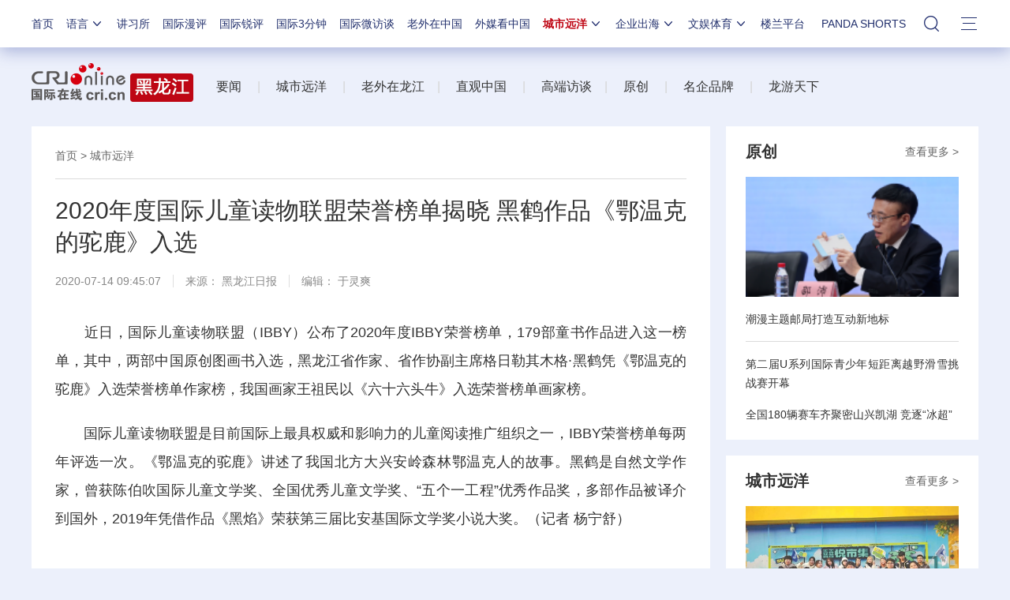

--- FILE ---
content_type: text/html; charset=utf-8
request_url: https://hlj.cri.cn/n/20200714/8a68ef54-9c4a-24fc-659c-d73d927f7ad7.html
body_size: 14130
content:
<!DOCTYPE html>
<!--[if lt IE 7]><html class="ie ie6 lt8 lt9"><![endif]-->
<!--[if IE 7]><html class="ie ie7 lt8 lt9"><![endif]-->
<!--[if IE 8]><html class="ie ie8 lt9"><![endif]-->
<!--[if IE 9]><html class="ie ie9"><![endif]-->
<!--[if (gt IE 9) | !(IE)]><!-->
<html>
<!--<![endif]-->

<head>
	<script type="text/javascript" src="//f2.cri.cn/M00/91/B7/CqgNOl3XTl2AUG9_AAAAAAAAAAA5365598.jump-m.js"></script>
	<meta http-equiv="X-UA-Compatible" content="IE=edge,chrome=1" />
	<meta name="baidu-site-verification" content="wi8ApR6KAn" />
	<!--百度验证20180328-->
	<meta http-equiv="Content-Type" content="text/html; charset=gb2312" />
	<meta http-equiv="Content-Language" content="zh-cn" />
	<meta content="gb.cri.cn" name="author" />
	<meta name="robots" content="all" />
	<meta charset="UTF-8" />
	<title id="城市远洋">
		2020年度国际儿童读物联盟荣誉榜单揭晓 黑鹤作品《鄂温克的驼鹿》入选-国际在线</title>
	<meta name="keywords" content="文化 儿童读物 作家 " />
	<meta name="description" content="　　近日，国际儿童读物联盟（IBBY）公布了2020年度IBBY荣誉榜单，179部童书作品进入这一榜单，其中，两部中国原创图画书入选，黑龙江省作家、省作协副主席格日勒其木格&middot;黑鹤凭《鄂温克的驼鹿》入选荣誉榜单作家榜，我国画家王" />
	<meta name="baidu-site-verification" content="28kQEncmq0" />
	<meta name="360-site-verification" content="fbfa7d7040e76733099efe4490716f22" />
	<link rel="stylesheet" type="text/css" href="//f2.cri.cn/M00/64/C4/CqgNOl1wZ0-AVFwsAAAAAAAAAAA5905635.resetCSS.css" />
	<link rel="stylesheet" type="text/css" href="//f2.cri.cn/M00/64/C4/CqgNOl1wZ0-AVFwsAAAAAAAAAAA5905635.common.css" />
	<link rel="stylesheet" type="text/css" href="//f2.cri.cn/M00/64/C4/CqgNOl1wZ0-AVFwsAAAAAAAAAAA5905635.hide.css" />
	<script src="//f2.cri.cn/M00/64/C4/CqgNOl1wZ0-AcwmbAAAAAAAAAAA0640155.jquery172.js"></script>

</head>

<body>

	<script>!window.jQuery && document.write("<script src=\"https://f2.cri.cn/M00/1B/18/CqgNOlZVFjiAPRQuAAAAAAAAAAA6096596.jquery360.js\">"+"</scr"+"ipt><script src=\"https://f2.cri.cn/M00/1B/18/CqgNOlZVFjiAPRQuAAAAAAAAAAA6096596.jqmigrate340.js\">"+"</scr"+"ipt>");</script>
<link rel="stylesheet" type="text/css" href="//f2.cri.cn/M00/37/20/rBABCmEjbk2APza3AAAAAAAAAAA1796657.nav21.css" />
<link rel="stylesheet" type="text/css" href="//f2.cri.cn/M00/5D/88/rBABCmKO1-uAWOpaAAAAAAAAAAA7165387.nav22v2.css" />
<link rel="stylesheet" type="text/css" href="//f2.cri.cn/M00/8D/8B/rBABC2ckLGCAMG45AAAAAAAAAAA3652735.nav24v1.css" />
<div class="nav-19-box">
    <div class="w1200" style="position: relative;">
        <div class="logo left shadow_1"><a href="https://www.cri.cn">国际在线</a></div>
        <div class="nav right">
            <div class="nav-eff-bg"></div>
            <ul>
                <li class="nav-li nav-li-index" style="display:none;"><a href="https://www.cri.cn" target="_blank" class="nav-title">首页</a></li>
                <li class="nav-li nav-li-eff-1 nav-li-add-3">
                    <a class="nav-title">语言<i></i></a>
                    <div class="li-box-wrap shadow_1">
                        <div class="ol-2 languageLine">
<fjtignoreurl>
                            <ol>
                                <li class="li-1"><a href="https://www.cri.cn/index.html?lang=zh-CN" target="_blank"></a>
                                </li>
                                <li class="li-2"><a href="http://big5.cri.cn/" target="_blank"></a></li>
                                <li class="li-3"><a href="http://czech.cri.cn/" target="_blank"></a></li>
                                <li class="li-4"><a href="http://hungarian.cri.cn/" target="_blank"></a></li>
                                <li class="li-5"><a href="http://nepal.cri.cn/" target="_blank"></a></li>
                                <li class="li-6"><a href="http://sinhalese.cri.cn/" target="_blank"></a></li>
                                <li class="li-7"><a href="http://chinese.cri.cn/" target="_blank"></a></li>
                                <li class="li-8"><a href="http://newsradio.cri.cn/" target="_blank"></a></li>
                                <li class="li-9"><a href="http://chinaplus.cri.cn/" target="_blank"></a></li>
                                <li class="li-10"><a href="http://indonesian.cri.cn/" target="_blank"></a></li>
                                <li class="li-11"><a href="http://persian.cri.cn/" target="_blank"></a></li>
                                <li class="li-12"><a href="http://espanol.cri.cn/" target="_blank"></a></li>
                                <li class="li-13"><a href="http://www.itaiwannews.cn" target="_blank"></a></li>
                                <li class="li-14"><a href="https://vscs.cri.cn" target="_blank"></a></li>
                                <li class="li-15"><a href="http://esperanto.cri.cn/" target="_blank"></a></li>
                                <li class="li-16"><a href="http://italian.cri.cn/" target="_blank"></a></li>
                                <li class="li-17"><a href="http://polish.cri.cn/" target="_blank"></a></li>
                                <li class="li-18"><a href="http://swahili.cri.cn/" target="_blank"></a></li>
                                <li class="li-19"><a href="http://albanian.cri.cn/" target="_blank"></a></li>
                                <li class="li-20"><a href="http://filipino.cri.cn/" target="_blank"></a></li>
                                <li class="li-21"><a href="http://japanese.cri.cn/" target="_blank"></a></li>
                                <li class="li-22"><a href="http://portuguese.cri.cn/" target="_blank"></a></li>
                                <li class="li-23"><a href="http://tamil.cri.cn/" target="_blank"></a></li>
                                <li class="li-24"><a href="http://arabic.cri.cn/" target="_blank"></a></li>
                                <li class="li-25"><a href="http://french.cri.cn/" target="_blank"></a></li>
                                <li class="li-26"><a href="http://korean.cri.cn/" target="_blank"></a></li>
                                <li class="li-27"><a href="http://pushtu.cri.cn/" target="_blank"></a></li>
                                <li class="li-28"><a href="http://thai.cri.cn/" target="_blank"></a></li>
                                <li class="li-29"><a href="http://bengali.cri.cn/" target="_blank"></a></li>
                                <li class="li-30"><a href="http://german.cri.cn/" target="_blank"></a></li>
                                <li class="li-31"><a href="http://laos.cri.cn/" target="_blank"></a></li>
                                <li class="li-32"><a href="http://romanian.cri.cn/" target="_blank"></a></li>
                                <li class="li-33"><a href="http://turkish.cri.cn/" target="_blank"></a></li>
                                <li class="li-34"><a href="http://bulgarian.cri.cn/" target="_blank"></a></li>
                                <li class="li-35"><a href="http://hausa.cri.cn/" target="_blank"></a></li>
                                <li class="li-36"><a href="http://malay.cri.cn/" target="_blank"></a></li>
                                <li class="li-37"><a href="http://russian.cri.cn" target="_blank"></a></li>
                                <li class="li-38"><a href="http://urdu.cri.cn/" target="_blank"></a></li>
                                <li class="li-39"><a href="http://myanmar.cri.cn/" target="_blank"></a></li>
                                <li class="li-40"><a href="http://hindi.cri.cn/" target="_blank"></a></li>
                                <li class="li-41"><a href="http://mongol.cri.cn/" target="_blank"></a></li>
                                <li class="li-42"><a href="http://serbian.cri.cn/" target="_blank"></a></li>
                                <li class="li-43"><a href="http://vietnamese.cri.cn/" target="_blank"></a></li>
                                <li class="li-44"><a href="http://cambodian.cri.cn/" target="_blank"></a></li>
                                <li class="li-45"><a href="http://ukrainian.cri.cn/" target="_blank"></a></li>
                                <li class="li-46"><a href="http://belarusian.cri.cn/" target="_blank"></a></li>
                                <li class="li-47"><a href="http://greek.cri.cn/" target="_blank"></a></li>
                                <li class="li-48"><a href="http://hebrew.cri.cn/" target="_blank"></a></li>
                                <li class="li-49"><a href="http://croatian.cri.cn" target="_blank"></a></li>
                                <!--<li class="li-48"><a href="http://turkish.cri.cn/" target="_blank"></a></li>
								<li class="li-49"><a href="http://urdu.cri.cn/" target="_blank"></a></li>
								<li class="li-50"><a href="http://vietnamese.cri.cn/" target="_blank"></a></li>
								<li class="li-51"><a href="http://hebrew.cri.cn/" target="_blank"></a></li>
								<li class="li-52"><a href="http://dk.gbtimes.com/" target="_blank"></a></li>
								<li class="li-53"><a href="http://nl.gbtimes.com/" target="_blank"></a></li>
								<li class="li-54"><a href="http://ee.gbtimes.com/" target="_blank"></a></li>
								<li class="li-55"><a href="http://fi.gbtimes.com/" target="_blank"></a></li>
								<li class="li-56"><a href="http://is.gbtimes.com/" target="_blank"></a></li>
								<li class="li-57"><a href="http://se.gbtimes.com/" target="_blank"></a></li>
								<li class="li-58"><a href="http://lt.gbtimes.com/" target="_blank"></a></li>
								<li class="li-59"><a href="http://no.gbtimes.com/" target="_blank"></a></li>-->
                            </ol>
</fjtignoreurl>
                        </div>
                    </div>
                </li>
                <li class="nav-li"><a href="https://news.cri.cn/gjjxs" target="_blank" class="nav-title">讲习所</a></li>
                <li class="nav-li"><a href="https://news.cri.cn/gjmp" target="_blank" class="nav-title">国际漫评</a></li>
                <li class="nav-li"><a href="https://news.cri.cn/guojiruiping" target="_blank" class="nav-title">国际锐评</a></li>
                <li class="nav-li"><a href="https://news.cri.cn/knowntheworld" target="_blank" class="nav-title">国际3分钟</a></li>
                <li class="nav-li"><a href="https://news.cri.cn/gjwft" target="_blank" class="nav-title">国际微访谈</a></li>
                <li class="nav-li"><a href="https://news.cri.cn/lwzzg" target="_blank" class="nav-title">老外在中国</a></li>
                <li class="nav-li"><a href="https://news.cri.cn/wmkzg" target="_blank" class="nav-title">外媒看中国</a></li>
                <li class="nav-li nav-li-eff-1 nav-li-add-1">
                    <a href="###" class="nav-title">城市远洋<i></i></a>
                    <div class="li-box-wrap shadow_1">
                        <div class="ol-1">
                            <ol>
                                <li class="li-1"><a href="https://city.cri.cn/" target="_blank">城市</a></li>
                                <!--<li class="li-2"><a href="https://bj.cri.cn/" target="_blank">北京</a></li>-->
                                <li class="li-2"><a href="https://sc.cri.cn/" target="_blank">四川</a></li>
                                <li class="li-3"><a href="https://sd.cri.cn/" target="_blank">山东</a></li>
                                <li class="li-4"><a href="https://sn.cri.cn/" target="_blank">陕西</a></li>
                                <li class="li-5"><a href="https://hebei.cri.cn/" target="_blank">河北</a></li>
                                <li class="li-6"><a href="https://gd.cri.cn/" target="_blank">广东</a></li>
                                <li class="li-1"><a href="https://js.cri.cn/" target="_blank">江苏</a></li>
                                <li class="li-2"><a href="https://cq.cri.cn/" target="_blank">重庆</a></li>
                                <li class="li-3"><a href="https://hlj.cri.cn/" target="_blank">黑龙江</a></li>
                                <li class="li-4"><a href="https://sx.cri.cn/" target="_blank">山西</a></li>
                                <li class="li-5"><a href="https://gz.cri.cn/" target="_blank">贵州</a></li>
                                <li class="li-6"><a href="https://gx.cri.cn/" target="_blank">广西</a></li>
                                <li class="li-1"><a href="https://fj.cri.cn/" target="_blank">福建</a></li>
                                <li class="li-2"><a href="https://jl.cri.cn/" target="_blank">吉林</a></li>
                                <li class="li-3"><a href="https://hb.cri.cn/" target="_blank">湖北</a></li>
                                <li class="li-4"><a href="https://hn.cri.cn/" target="_blank">河南</a></li>
                                <li class="li-5"><a href="https://ln.cri.cn/" target="_blank">辽宁</a></li>
                                <li class="li-6"><a href="https://gs.cri.cn/" target="_blank">甘肃</a></li>
                                <li class="li-1"><a href="https://nmg.cri.cn/" target="_blank">内蒙古</a></li>  
                                <li class="li-2"><a href="https://ah.cri.cn/" target="_blank">安徽</a></li>
                                <li class="li-3"><a href="https://zj.cri.cn/" target="_blank">浙江</a></li>
                                <li class="li-4"><a href="https://hunan.cri.cn/" target="_blank">湖南</a></li>
                                <li class="li-5"><a href="https://nx.cri.cn/" target="_blank">宁夏</a></li>
                                <li class="li-6"><a href="https://jx.cri.cn/" target="_blank">江西</a></li>
                                <!--<li class="li-2"><a href="https://sh.cri.cn/" target="_blank">上海</a></li>-->
                                <li class="li-1"><a href="https://hi.cri.cn/" target="_blank">海南</a></li>
                                <li class="li-2"><a href="http://tj.cri.cn/" target="_blank">天津</a></li>
                                <!--<li class="li-6"><a href="http://county.cri.cn/" target="_blank">县域经济</a></li>-->
                            </ol>
                        </div>
                    </div>
                </li>
                <li class="nav-li nav-li-eff-1 nav-li-add-2">
                    <a href="###" class="nav-title">企业出海<i></i></a>
                    <div class="li-box-wrap shadow_1">
                        <div class="ol-1">
                            <ol>
                                <li class="li-1"><a href="https://ge.cri.cn/" target="_blank">环创</a></li>
                                <!-- <li class="li-2"><a href="https://ce.cri.cn/" target="_blank">企业</a></li> -->
                                <!-- <li class="li-3"><a href="https://cj.cri.cn/" target="_blank">城建</a></li> -->
                                <li class="li-2"><a href="https://gr.cri.cn/" target="_blank">财智</a></li>
                                 <li class="li-3"><a href="https://edu.cri.cn/" target="_blank">教育</a></li>
                                <!-- <li class="li-3"><a href="https://it.cri.cn/" target="_blank">科技</a></li> -->
                                 <li class="li-1"><a href="https://auto.cri.cn/" target="_blank">汽车</a></li>
                                <!--<li class="li-2"><a href="https://eco.cri.cn/" target="_blank">生态</a></li>-->
                                <!--<li class="li-3"><a href="http://cx.cri.cn/" target="_blank">创新</a></li>
								<li class="li-1"><a href="http://ich.cri.cn/" target="_blank">非遗</a></li>
								<li class="li-2"><a href="http://money.cri.cn/" target="_blank">理财</a></li>
								<li class="li-3"><a href="https://if.cri.cn/" target="_blank">互金</a></li>
								<li class="li-3"><a href="http://arts.cri.cn/" target="_blank">书画</a></li>-->
                            </ol>
                        </div>
                    </div>
                </li>
                <li class="nav-li nav-li-eff-1 nav-li-add-2 nav-li-add-2-1">
                    <a href="###" class="nav-title">文娱体育<i></i></a>
                    <div class="li-box-wrap shadow_1">
                        <div class="ol-1">
                            <ol>
                                <li class="li-1"><a href="https://ent.cri.cn/" target="_blank">文娱</a></li>
                                <li class="li-2"><a href="https://ent.cri.cn/starshow" target="_blank">星访谈</a></li>
                                <li class="li-1"><a href="https://sports.cri.cn/" target="_blank">体育</a></li>
                                <li class="li-2"><a href="https://sports.cri.cn/starshow" target="_blank">成长说</a></li>
                                <li class="li-1"><a href="https://ent.cri.cn/movie/" target="_blank">电影</a></li>
                                <li class="li-2"><a href="https://ent.cri.cn/drama/" target="_blank">演出</a></li>
                                <!--<li class="li-1"><a href="https://edu.cri.cn/" target="_blank">国广教育</a></li>-->
                            </ol>
                        </div>
                    </div>
                </li>

                <li class="nav-li"><a href="http://www.kroraina.com.cn" target="_blank" class="nav-title">楼兰平台</a></li>
                <li class="nav-li pandashortsTitle"><a href="https://pandashorts.cri.cn" target="_blank" class="nav-title">PANDA SHORTS</a></li>
                <!--<li class="nav-li"><a href="javascript:void(0)" onclick="aria.start()" class="nav-title nav-wza">无障碍</a></li>-->

                <li class="nav-li-add-4-1">
                    <a class="nav-title-1"><i></i></a>
                    <div class="search-select-box">
                      <div class="search-box">
                         <div class="w10">
			   <div class="head13_search">
				<script src="//f2.cri.cn/M00/64/C4/CqgNOl1wZ0-AcwmbAAAAAAAAAAA0640155.search.js"></script>
				<form id="form2" name="form2" method="post" onsubmit="return change()">
                                      <div class="head13_search2_box"><div class="head13_search2">站内搜索</div></div>
					<div class="head13_search1">
					     <input name="q1" id="q1" type="text" class="input_box" autocomplete="off" />
					</div>
				   <div class="head13_search3">
					<input name="sa" type="image" src="//f2.cri.cn/M00/64/C4/CqgNOl1wZ0-AK5r6AAAAAAAAAAA6774382.redsearch.png" width="23" height="18" border="0" align="absmiddle" />
				   </div>
				   <div type="hidden" id="selectId" name="selectId" value="0"></div>
				</form>
			    </div>
			   <div class="newsBox"></div>
			   <div id="engine"></div>
			 </div>
                    </div>
                  </div>
                </li>
                <li class="nav-li nav-li-eff-3 nav-li-add-5">
                    <a class="nav-title-3"><i></i></a>
                    <div class="li-box-wrap shadow_1">
                        <div class="li-box">
                            <div class="line line-1"></div>
                            <div class="line line-2"></div>
                            <div class="line line-3"></div>
                            <div class="line line-4"></div>
                            <div class="left w500">
                                <div class="ol-5">
                                    <ol>
                                        <li><a href="https://news.cri.cn/world" target="_blank">国际</a></li>
                                        <li><a href="https://news.cri.cn/video" target="_blank">视频</a></li>
                                        <li><a href="https://news.cri.cn/photo/" target="_blank">图片</a></li>
                                        <li><a href="https://news.cri.cn/opinion/" target="_blank">评论</a></li>
                                        <li><a href="https://news.cri.cn/zhibo" target="_blank">直播</a></li>
                                        <li><a href="https://news.cri.cn/exclusive" target="_blank">原创</a></li>
                                        <li><a href="https://ent.cri.cn/" target="_blank">文娱</a></li>
                                        <li><a href="https://ent.cri.cn/starshow" target="_blank">星访谈</a></li>
                                        <li><a href="https://sports.cri.cn/" target="_blank">体育</a></li>
                                        <li><a href="https://sports.cri.cn/starshow" target="_blank">成长说</a></li>
                                        <li><a href="https://ent.cri.cn/movie/" target="_blank">电影</a></li>
                                        <li><a href="https://ent.cri.cn/drama/" target="_blank">演出</a></li>
                                    </ol>
                                </div>
                                <div class="ol-6">
                                    <ol>
                                        <li><a href="https://news.cri.cn/gjjxs" target="_blank">讲习所</a></li>
                                        <li><a href="https://news.cri.cn/gjmp" target="_blank">国际漫评</a></li>
                                        <li><a href="https://news.cri.cn/guojiruiping" target="_blank">国际锐评</a></li>
                                        <li><a href="https://news.cri.cn/knowntheworld" target="_blank">国际3分钟</a></li>
                                        <li><a href="https://news.cri.cn/list/gjwft" target="_blank">国际微访谈</a></li>
                                        <li><a href="https://news.cri.cn/lwzzg" target="_blank">老外在中国</a></li>
                                        <li><a href="https://news.cri.cn/wmkzg" target="_blank">外媒看中国</a></li>
                                        <li><a href="https://xuan.cri.cn" target="_blank">国际甄选</a></li>
                                        <li><a href="https://news.cri.cn/ydyl" target="_blank">一带一路</a></li>
                                        <li><a href="http://www.kroraina.com.cn" target="_blank">楼兰平台</a></li>
                                        <li class="pandashorts"><a href="https://pandashorts.cri.cn" target="_blank">PANDA SHORTS</a></li>
                                    </ol>
                                </div>
                                <div class="ol-7">
                                    <ol>
                                        <li><a href="https://city.cri.cn/" target="_blank">城市</a></li>
                                        <li><a href="https://ge.cri.cn/" target="_blank">环创</a></li>
                                        <!-- <li><a href="https://ce.cri.cn/" target="_blank">企业</a></li> -->
                                        <!-- <li><a href="https://cj.cri.cn/" target="_blank">城建</a></li> -->
                                        <li><a href="https://gr.cri.cn/" target="_blank">财智</a></li>
                                        <li><a href="https://edu.cri.cn/" target="_blank">教育</a></li>
                                        <!-- <li><a href="https://it.cri.cn/" target="_blank">科技</a></li> -->
                                        <li><a href="https://auto.cri.cn/" target="_blank">汽车</a></li>
                                        <!--<li><a href="https://eco.cri.cn/" target="_blank">生态</a></li>-->
                                        <!--<li class="li-2"><a href="http://county.cri.cn/" target="_blank">县域经济</a></li>
                                        <li><a href="http://cx.cri.cn/" target="_blank">创新</a></li>
										<li><a href="https://jq.cri.cn/" target="_blank">景区</a></li>
										<li class="li-2"><a href="https://if.cri.cn/" target="_blank">互金</a></li>
										<li><a href="http://ich.cri.cn/" target="_blank">非遗</a></li>
										<li class="li-2"><a href="http://money.cri.cn/" target="_blank">理财</a></li>
										<li><a href="http://arts.cri.cn/" target="_blank">书画</a></li>
										<li class="li-3"><a href="http://jiaoxue.cri.cn/" target="_blank">国广教育</a></li>-->
                                    </ol>
                                </div>
                            </div>
                            <div class="right w650">
                                <div class="languageLine-clone">

                                </div>
                            </div>
                            <div class="clear"></div>
                            <div class="ol-8">
                                <div class="ol-title">地方:</div>
                                <ol>
                                    <!--<li><a href="https://bj.cri.cn/" target="_blank">北京</a></li>-->
                                    <li><a href="https://sc.cri.cn/" target="_blank">四川</a></li>
                                    <li><a href="https://sd.cri.cn/" target="_blank">山东</a></li>
                                    <li><a href="https://hebei.cri.cn/" target="_blank">河北</a></li>
                                    <li><a href="https://sn.cri.cn/" target="_blank">陕西</a></li>
                                    <li><a href="https://gd.cri.cn/" target="_blank">广东</a></li>
                                    <li><a href="https://cq.cri.cn/" target="_blank">重庆</a></li>
                                    <li><a href="https://hlj.cri.cn/" target="_blank">黑龙江</a></li>
                                    <li><a href="https://fj.cri.cn/" target="_blank">福建</a></li>
                                    <li><a href="https://js.cri.cn/" target="_blank">江苏</a></li>
                                    <li><a href="https://sx.cri.cn/" target="_blank">山西</a></li>
                                    <li><a href="https://gz.cri.cn/" target="_blank">贵州</a></li>
                                    <li><a href="https://gx.cri.cn/" target="_blank">广西</a></li>
                                    <li><a href="https://jl.cri.cn/" target="_blank">吉林</a></li>
                                    <li><a href="https://hb.cri.cn/" target="_blank">湖北</a></li>
                                    <li><a href="https://hn.cri.cn/" target="_blank">河南</a></li>
                                    <li><a href="https://ln.cri.cn/" target="_blank">辽宁</a></li>
                                    <li><a href="https://gs.cri.cn/" target="_blank">甘肃</a></li>
                                    <li><a href="https://nmg.cri.cn/" target="_blank">内蒙古</a></li>
                                <li><a href="https://ah.cri.cn/" target="_blank">安徽</a></li>
                                <li><a href="https://zj.cri.cn/" target="_blank">浙江</a></li>
                                <li><a href="https://hunan.cri.cn/" target="_blank">湖南</a></li>
                                <li><a href="https://nx.cri.cn/" target="_blank">宁夏</a></li>
                                <li><a href="https://jx.cri.cn/" target="_blank">江西</a></li>
                                <!--<li><a href="https://sh.cri.cn/" target="_blank">上海</a></li>-->
                                <li><a href="https://hi.cri.cn/" target="_blank">海南</a></li>
                                <li><a href="http://tj.cri.cn/" target="_blank">天津</a></li>
                                    <!--<li><a href="https://news.cri.cn/gb/42071/2014/11/06/5187s4757119.htm" target="_blank">移动版</a></li>-->
                                </ol>
                                <div class="clear"></div>
                            </div>
                        </div>
                    </div>
                </li>
                <div class="clear"></div>
            </ul>
            <div class="clear"></div>
        </div>
    </div>
</div>
<script src="//f2.cri.cn/M00/37/26/rBABCWEjbk2AM61AAAAAAAAAAAA6442141.nav21.js"></script>
<script src="//f2.cri.cn/M00/5D/98/rBABC2KO1-uAUF7lAAAAAAAAAAA1295512.nav22v2.js"></script>
<script src="//f2.cri.cn/M00/64/C4/CqgNOl1wZ0-AcwmbAAAAAAAAAAA0640155.zh-360.js"></script>

<link rel="stylesheet" type="text/css" href="//f2.cri.cn/M00/37/20/rBABCmEjbk2APza3AAAAAAAAAAA1796657.common2021df.css" />

	<!--主体内容开始-->
	<link rel="stylesheet" type="text/css" href="//f2.cri.cn/M00/91/B7/CqgNOl3XTl2AdPyqAAAAAAAAAAA3922191.style.css" />
	<!--公共部分样式-->
	<link rel="stylesheet" type="text/css" href="//f2.cri.cn/M00/4D/25/wKgACl7xp5WAb3vwAAAAAAAAAAA1669769.index.css" />
	<!--当前页样式-->

	<div class="secondIndex-wrap secondDetails-wrap">
		<div class="w1200">
			<link rel="stylesheet" type="text/css" href="//v2.cri.cn/resource/211ef3d1-0e43-4c9a-8485-a5d9006de6cd/2025/common/secondindex/pc/css.style.css" />

		<div class="secondIndex-header">
			<div class="secondIndex-logo left"><a href="/" target="_blank"></a></div>
			<div class="secondIndex-nav right">
				<div class="textwrap">
					<div class="textsubwrap">
						<div class="textcontent">
							<span style="color:rgb(85, 85, 85)">&nbsp; &nbsp; &nbsp;</span><a href="https://hlj.cri.cn/news" target="_blank">要闻</a><span style="color:rgb(85, 85, 85)">&nbsp; &nbsp; &nbsp;</span><span style="color:rgb(212, 212, 212)">|</span><span style="color:rgb(85, 85, 85)">&nbsp; &nbsp; &nbsp;</span><a href="https://hlj.cri.cn/cityocean" target="_blank">城市远洋</a><span style="color:rgb(85, 85, 85)">&nbsp; &nbsp; &nbsp;</span><span style="color:rgb(212, 212, 212)">|</span><span style="color:rgb(85, 85, 85)">&nbsp; &nbsp; &nbsp;<a href="https://hlj.cri.cn/foreignersinlongjiang" target="_blank">老外在龙江</a></span><span style="color:rgb(85, 85, 85)">&nbsp; &nbsp;&nbsp;</span><span style="color:rgb(212, 212, 212)">|</span><span style="color:rgb(85, 85, 85)">&nbsp; &nbsp; &nbsp;</span><a href="https://hlj.cri.cn/livebroadcast" target="_blank">直观中国</a><span style="color:rgb(85, 85, 85)">&nbsp; &nbsp; &nbsp;</span><span style="color:rgb(212, 212, 212)">|</span><span style="color:rgb(85, 85, 85)">&nbsp; &nbsp; &nbsp;<a href="https://hlj.cri.cn/video" target="_blank">高端访谈</a></span><span style="color:rgb(85, 85, 85)"><a href="https://hlj.cri.cn/video" onclick="window.open(this.href, '', 'resizable=no,status=no,location=no,toolbar=no,menubar=no,fullscreen=no,scrollbars=no,dependent=no'); return false;">&nbsp;</a> &nbsp;&nbsp;</span><span style="color:rgb(212, 212, 212)">|</span><span style="color:rgb(85, 85, 85)">&nbsp; &nbsp; &nbsp;</span><a href="https://hlj.cri.cn/original" target="_blank">原创</a><span style="color:rgb(85, 85, 85)">&nbsp; &nbsp; &nbsp;</span><span style="color:rgb(212, 212, 212)">|</span><span style="color:rgb(85, 85, 85)">&nbsp; &nbsp; &nbsp;<a href="https://hlj.cri.cn/enterprise" target="_blank">名企品牌</a></span><span style="color:rgb(85, 85, 85)">&nbsp; &nbsp; &nbsp;</span><span style="color:rgb(212, 212, 212)">|</span><span style="color:rgb(85, 85, 85)">&nbsp; &nbsp; &nbsp;<a href="https://hlj.cri.cn/travel" target="_blank">龙游天下</a></span>
						</div>
					</div>
				</div>
			</div>
			<div class="clear"></div>
		</div>


			<div class="w860 left">
				<div class="pd30 bgWhite secondPage-wrap-1 mgB30">
					<div class="secondPage-crumbs"><a href="/" target="_blank">首页</a> >
						<a href="/cityocean" target="_blank">城市远洋</a>
					</div>
					<div class="secondPage-details-1">

						<div class="list-title" id="atitle">
							2020年度国际儿童读物联盟荣誉榜单揭晓 黑鹤作品《鄂温克的驼鹿》入选
						</div>
						<div class="list-brief"><span id="apublishtime" class="apublishtime span-first">
								2020-07-14 09:45:07</span><span id="asource" class="asource">来源：
								<a href="http://epaper.hljnews.cn/hljrb/20200714/479582.html" target="_blank" rel="nofollow">黑龙江日报</a></span><span id="aeditor" class="aeditor">编辑：
								于灵爽</span><span id="aauthor" class="aauthor span-last">责编：
								冯钰颖</span> </div>
						<div class="list-abody abody" id="abody" pageData=''>
							<p>　　近日，国际儿童读物联盟（IBBY）公布了2020年度IBBY荣誉榜单，179部童书作品进入这一榜单，其中，两部中国原创图画书入选，黑龙江省作家、省作协副主席格日勒其木格&middot;黑鹤凭《鄂温克的驼鹿》入选荣誉榜单作家榜，我国画家王祖民以《六十六头牛》入选荣誉榜单画家榜。</p>

<p>　　国际儿童读物联盟是目前国际上最具权威和影响力的儿童阅读推广组织之一，IBBY荣誉榜单每两年评选一次。《鄂温克的驼鹿》讲述了我国北方大兴安岭森林鄂温克人的故事。黑鹤是自然文学作家，曾获陈伯吹国际儿童文学奖、全国优秀儿童文学奖、&ldquo;五个一工程&rdquo;优秀作品奖，多部作品被译介到国外，2019年凭借作品《黑焰》荣获第三届比安基国际文学奖小说大奖。（记者 杨宁舒）</p>

						</div>
						<div class="page-nav"></div>
						<div class="clear"></div>
						<div class="h20"></div>
						<link rel="stylesheet" type="text/css" href="//f2.cri.cn/M00/91/B7/CqgNOl3XTl2AdPyqAAAAAAAAAAA3922191.shaer.css" />
<div class="secondIndex-shaer">
    <div class="share-box">
        <div class="bshare-custom">
            <div class="bsPromo bsPromo2"></div>
            <span class="bshare-text">分享：</span>
            <a title="分享到微信" title="QQ" data-fx="wx-btn" class="bshare-weixin barweixin" style="display: inline-block;"></a>
            <a title="分享到新浪微博" data-fx="wb-btn" class="bshare-sinaminiblog" style="display: inline-block;"></a>
            <a title="分享到QQ好友" data-fx="qq-btn" class="bshare-qqim" style="display: inline-block;"></a>
            <span class="bshare-copy" onclick="copyText()"></span>
        </div>
        <script>$(".bshare-copy").click(function () { return false; });</script>
    </div>
<script src="//f2.cri.cn/M00/64/C4/CqgNOl1wZ0-AcwmbAAAAAAAAAAA0640155.criShare.js"></script>
</div>
						<div class="h20"></div>
						<div class="clear"></div>

					</div>
				</div>

				
					<div class="pd30 bgWhite mgB30">
						<div class="secondPage-title-2">相关新闻</div>
						<div class="secondPage-box-1">
							<ul>
								<li>
									<div class="secondPage-list-1">
										<div class="list-title"><a href='/n/20200713/fe2abb0d-5cf4-1307-e0f5-8287225ac170.html' target='_blank'>“哈芭”新一波“云演出”来袭 线上芭蕾晚会《重逢花开时》即将开启</a></div>
										<div class="clear"></div>
									</div>
								</li><li>
									<div class="secondPage-list-1">
										<div class="list-title"><a href='/n/20200706/c3734a38-375a-7167-84e4-341c7ad8f444.html' target='_blank'>黑龙江文学馆征集馆藏文学史料</a></div>
										<div class="clear"></div>
									</div>
								</li><li>
									<div class="secondPage-list-1">
										<div class="list-title"><a href='/n/20200703/58b7e1b7-60ca-3383-5c0e-1dd5e8d2259a.html' target='_blank'>黑龙江省美术馆馆藏汉斯·哈同艺术作品展开展</a></div>
										<div class="clear"></div>
									</div>
								</li><li>
									<div class="secondPage-list-1">
										<div class="list-title"><a href='/n/20200702/6d828afc-d3cd-7d95-389d-46607ba3c0be.html' target='_blank'>“中国十大青年钢琴家”元杰“筑巢”哈尔滨音乐学院</a></div>
										<div class="clear"></div>
									</div>
								</li>
							</ul>
						</div>
					</div>
				

			</div>

			<div class="w320 right">
				<div class="secondPage-wrap-2 bgWhite mgB20">
    
        <div class="secondPage-title-1"><a href="/original" target="_blank" class="titleMore">查看更多 ></a><a class="titleInfo">原创</a></div>
    
    <div class="secondPage-box-2">
        <ul>
            
                <li class="li-1">
                    <div class="secondPage-list-2">
                        <div class="list-pic imgScale-1"><a href="/n/20260119/e64dd4f8-87e5-433c-92ef-cde6d6d440d2.html" target="_blank" class="aImg">
                                <img src="//v2.cri.cn/916c9485-ce1c-4744-abfa-3f712d74d6c5/image/07830a97b3a64999b107d596e6203bea.4390x2475.188x106.png" width="188" height="106"  alt="哈尔滨动漫节首设“潮漫主题邮局” 打造冰城互动新地标" /></a></div>
                        <div class="list-title"><a href="/n/20260119/e64dd4f8-87e5-433c-92ef-cde6d6d440d2.html" target="_blank">
                                潮漫主题邮局打造互动新地标</a></div>
                    </div>
                </li>
            
            
                <li>
                    <div class="secondPage-list-2">
                        <div class="list-title"><a href="/n/20260121/22cdae8e-04ab-4db9-9768-723936b25026.html" target="_blank">
                                第二届U系列国际青少年短距离越野滑雪挑战赛开幕</a></div>
                    </div>
                </li><li>
                    <div class="secondPage-list-2">
                        <div class="list-title"><a href="/n/20260119/6d999756-fcd0-4afc-b94e-ce8a0a6b83d7.html" target="_blank">
                                全国180辆赛车齐聚密山兴凯湖 竞逐“冰超”</a></div>
                    </div>
                </li>
            
        </ul>
    </div>
</div>

<div class="secondPage-wrap-2 bgWhite mgB20">
    
        <div class="secondPage-title-1"><a href="/cityocean" target="_blank" class="titleMore">查看更多 ></a><a class="titleInfo">城市远洋</a></div>
    
    <div class="secondPage-box-2">
        <ul>
            
                <li class="li-1">
                    <div class="secondPage-list-2">
                        <div class="list-pic imgScale-1"><a href="/n/20260108/f74a4bb8-5919-4db7-9631-b50cd1775362.html" target="_blank" class="aImg">
                                <img src="//v2.cri.cn/211ef3d1-0e43-4c9a-8485-a5d9006de6cd/916c9485-ce1c-4744-abfa-3f712d74d6c5/image/8bae387f-ffb1-4874-b57d-08b3f179fe59.768x431.386x217.png" width="386" height="217"  alt="从水墨丹青到“淘学企鹅”：留学生燃情体验龙江冰雪文化" /></a></div>
                        <div class="list-title"><a href="/n/20260108/f74a4bb8-5919-4db7-9631-b50cd1775362.html" target="_blank">
                                从水墨丹青到“淘学企鹅”：留学生燃情体验龙江冰雪文化</a></div>
                    </div>
                </li>
            
            
                <li>
                    <div class="secondPage-list-2">
                        <div class="list-title"><a href="/n/20251212/626262ec-6567-434c-9422-d25ee791dd09.html" target="_blank">
                                海关助力龙江优质农食产品出口</a></div>
                    </div>
                </li><li>
                    <div class="secondPage-list-2">
                        <div class="list-title"><a href="/n/20251201/26ff1181-e8e4-4556-9959-619269c73950.html" target="_blank">
                                科技赋能 龙江口岸跑出“加速度”</a></div>
                    </div>
                </li>
            
        </ul>
    </div>
</div>

<div class="secondPage-wrap-2 bgWhite mgB20">
    
        <div class="secondPage-title-1"><a href="/foreignersinlongjiang" target="_blank" class="titleMore">查看更多 ></a><a class="titleInfo">老外在龙江</a></div>
    
    <div class="secondPage-box-2">
        <ul>
            
                <li class="li-1">
                    <div class="secondPage-list-2">
                        <div class="list-pic imgScale-1"><a href="/n/20260119/b6eac326-3b76-437a-b022-7320bc3776db.html" target="_blank" class="aImg">
                                <img src="//v2.cri.cn/916c9485-ce1c-4744-abfa-3f712d74d6c5/image/6db9697cc30241d6928b3dad7b56dd14.1092x613.386x217.jpg" width="386" height="217"  alt="“冰超”2025-2026第四届镜泊湖国际冰跑挑战赛燃情开赛" /></a></div>
                        <div class="list-title"><a href="/n/20260119/b6eac326-3b76-437a-b022-7320bc3776db.html" target="_blank">
                                2025-2026第四届镜泊湖国际冰跑挑战赛燃情开赛</a></div>
                    </div>
                </li>
            
            
                <li>
                    <div class="secondPage-list-2">
                        <div class="list-title"><a href="/n/20260119/8db83187-c422-4005-829d-ce30f887fc7c.html" target="_blank">
                                “冰超”哈尔滨亚洲速度滑冰超级耐力赛开赛</a></div>
                    </div>
                </li><li>
                    <div class="secondPage-list-2">
                        <div class="list-title"><a href="/n/20251014/347a16c5-1250-766c-3b45-bd2e1ef89e68.html" target="_blank">
                                黑河推出入境俄公民办理临时驾驶许可新模式</a></div>
                    </div>
                </li>
            
        </ul>
    </div>
</div>
			</div>

			<div class="clear"></div>

		</div>

		<link rel="stylesheet" type="text/css" href="//f2.cri.cn/M00/91/B7/CqgNOl3XTl2AdPyqAAAAAAAAAAA3922191.friendline.css" />
	<div class="secondDeclare bgGray-1">
		<div class="w1200">
			<div class="list-title"><span><strong>国际在线版权与信息产品内容销售的声明</strong></span></div>
			<div class="list-brief">
				<p>1、“国际在线”由中国国际广播电台主办。经中国国际广播电台授权，国广国际在线网络（北京）有限公司独家负责“国际在线”网站的市场经营。</p>
				<p>2、凡本网注明“来源：国际在线”的所有信息内容，未经书面授权，任何单位及个人不得转载、摘编、复制或利用其他方式使用。</p>
				<p>3、“国际在线”自有版权信息（包括但不限于“国际在线专稿”、“国际在线消息”、“国际在线XX消息”“国际在线报道”“国际在线XX报道”等信息内容，但明确标注为第三方版权的内容除外）均由国广国际在线网络（北京）有限公司统一管理和销售。</p>
				<p>已取得国广国际在线网络（北京）有限公司使用授权的被授权人，应严格在授权范围内使用，不得超范围使用，使用时应注明“来源：国际在线”。违反上述声明者，本网将追究其相关法律责任。</p>
				<p>任何未与国广国际在线网络（北京）有限公司签订相关协议或未取得授权书的公司、媒体、网站和个人均无权销售、使用“国际在线”网站的自有版权信息产品。否则，国广国际在线网络（北京）有限公司将采取法律手段维护合法权益，因此产生的损失及为此所花费的全部费用（包括但不限于律师费、诉讼费、差旅费、公证费等）全部由侵权方承担。</p>
				<p>4、凡本网注明“来源：XXX（非国际在线）”的作品，均转载自其它媒体，转载目的在于传递更多信息，丰富网络文化，此类稿件并不代表本网赞同其观点和对其真实性负责。</p>
				<p>5、如因作品内容、版权和其他问题需要与本网联系的，请在该事由发生之日起30日内进行。</p>
			</div>
		</div>
	</div>

		<!--<div class="h30"></div>-->
		<!--not found: portal2_https://hlj.cri.cn/inc/6afb7ea6-261e-4be8-b0e6-aeb95ef2872f.inc-->
	</div>

	<script src="//f2.cri.cn/M00/91/B7/CqgNOl3XTl2AUG9_AAAAAAAAAAA5365598.js.js"></script>
	<!--公共部分脚本-->
	<script src="//f2.cri.cn/M00/91/B7/CqgNOl3XTl2AUG9_AAAAAAAAAAA5365598.articlePaging.js"></script>
	<!--分页脚本-->
	<!--<script src="js/js.js"></script>-->
	<!--当前页脚本-->
	<!--主体内容结束-->

	<link rel="stylesheet" type="text/css" href="//f2.cri.cn/M00/37/20/rBABCmEjbk2APza3AAAAAAAAAAA1796657.footer21.css" />
<div class="clear"></div>
<div class="footer-19-box-1">
    <div class="w1200">
        <div class="footer-19-list-1 left">
            <ul>
                <li class="item-li">
                    <div class="list-title">关于我们</div>
                    <div class="list-ol">
                        <ol>
                            <li class="list-ol-li1"><a href="https://news.cri.cn/20181025/3c9752d3-ff8e-b40b-63a4-402d59dd11c3.html" target="_blank">关于本网</a></li>
                            <li class="list-ol-li2"><a href="https://www.cri.cn/zhaopin" target="_blank">本网招聘</a></li>
                        </ol>
                        <div class="clear"></div>
                    </div>
                </li>
                <li class="item-li li-1">
                    <div class="list-title">业务概况</div>
                    <div class="list-ol">
                        <ol>
                            <li class="list-ol-li1"><a href="http://newsradio.cri.cn/" target="_blank">环球资讯</a></li>
   <li class="list-ol-li2"><a href="http://pay.guojizaixian.cn" target="_blank">移动增值</a></li>
                        </ol>
                        <div class="clear"></div>
                    </div>
                </li>
                <li class="item-li li-2">
                    <div class="list-title">商务合作</div>
                    <div class="list-ol">
                        <ol>
                            <li class="list-ol-li1"><a href="https://news.cri.cn/ad" target="_blank">广播广告</a></li>
                            <li class="list-ol-li2"><a href="https://www.cri.cn/2025/02/19/e005e272-d799-1324-c2fa-25c0fb88704d.html" target="_blank">网站广告</a></li>
                            <li class="list-ol-li1"><fjtignoreurl><a href="http://yunfabu.crionline.cn/" target="_blank">云发布</a></fjtignoreurl></li>
                        </ol>
                        <div class="clear"></div>
                    </div>
                </li>
                <li class="item-li li-3">
                    <div class="list-title">更多链接</div>
                    <div class="list-ol">
                        <ol>
                            <li class="list-ol-li1"><a href="https://www.cri.cn/banquan/index1.html" target="_blank">网站声明</a></li>
                            <li class="list-ol-li2"><a href="https://www.cri.cn/yqlj.html" target="_blank">友情链接</a></li>
                            <li class="list-ol-li2" style="width:100%;"><a href="http://www.12377.cn" target="_blank">网上有害信息举报专区</a></li>
                        </ol>
                        <div class="clear"></div>
                    </div>
                </li>
            </ul>
            <div class="clear"></div>
        </div>
        <div class="footer-19-list-2 right">
            <ul class="ul-2">
                <li class="item-li li-3">
                    <div class="list-pic"><img src="//f2.cri.cn/M00/64/C4/CqgNOl1wZ0-AK5r6AAAAAAAAAAA6774382.xwwb.jpg" /></div>
                    <div class="list-title">国际在线新闻微博</div>
                </li>
                <li class="item-li li-2">
                    <div class="list-pic"><img src="//f2.cri.cn/M00/64/C4/CqgNOl1wZ0-AK5r6AAAAAAAAAAA6774382.wb.jpg" /></div>
                    <div class="list-title">国际在线微博</div>
                </li>
                <li class="item-li li-1">
                    <div class="list-pic"><img src="//f2.cri.cn/M00/64/C4/CqgNOl1wZ0-AK5r6AAAAAAAAAAA6774382.wx.jpg" /></div>
                    <div class="list-title">国际在线微信</div>
                </li>
                <li class="item-li li-0">
                    <div class="list-pic"><a href="https://www.cri.cn/download#?id=chinanews" target="_blank" class="aImg"><img src="//f2.cri.cn/M00/64/C4/CqgNOl1wZ0-AK5r6AAAAAAAAAAA6774382.ChinaNews.png" /></a></div>
                    <div class="list-title"><a href="https://www.cri.cn/download#?id=chinanews" target="_blank">ChinaNews</a></div>
                </li>
                <div class="clear"></div>
            </ul>
        </div>
        <div class="clear"></div>
    </div>
</div>
<div class="footer-19-box-2">
    <div class="w1200">
<fjtignoreurl>
        <div class="footer-19-list-3 left">
            <ul>
                <li><a href="http://www.12377.cn/" target="_blank" class="icon-1"><i></i>中国互联网举报中心</a>
                    违法和不良信息举报电话：010-67401009 举报邮箱：jubao@cri.com.cn</li>
                <li>新闻从业人员职业道德监督电话：010-67401111 监督邮箱：jiancha@cri.cn&nbsp;&nbsp;互联网新闻信息服务许可证10120170005</li>
                <li><a target="_blank" href="https://www.cri.cn/2021/07/27/467c4bf9-dc88-8180-bfc4-b3639bf63cf0.html">中国互联网视听节目服务自律公约</a>
                    信息网络传播视听节目许可证 0102002　京ICP证120531号　京ICP备05064898号　<a target="_blank" href="http://www.beian.gov.cn/portal/registerSystemInfo?recordcode=11040102700187">
                        <i class="securityIcon"></i>&nbsp;京公网安备 11040102700187号</a></li>
            </ul>
        </div>
        <div class="footer-19-list-4 left">
            <ul>
                <li>
                    <div class="icon-2"><a><i></i></a>网站运营：国广国际在线网络（北京）有限公司
                    </div>
                </li>
                <li>中央广播电视总台国际在线版权所有©1997-
                    <script>var date = new Date; var year = date.getFullYear(); document.write(year);</script>
                </li>
                <li>未经书面授权禁止复制或建立镜像</li>
            </ul>
        </div>
        <div class="clear"></div>
</fjtignoreurl>
    </div>
</div>

<div class="return-top return-to-top"></div>

<script>
	$(window).scroll(function() {
		if ($(window).scrollTop() > 200) {
			$(".return-to-top").fadeIn(300);
		} else {
			$(".return-to-top").fadeOut(300);
		}
	});

$(".return-top").click(function() {
	$('body,html').animate({
		scrollTop: 0
	}, 500);
}); 
</script>

<div style="display:none;">
<!--Baidu--> 
<script>
var _hmt = _hmt || [];
(function() {
  var hm = document.createElement("script");
  hm.src = "//hm.baidu.com/hm.js?e45061fe2e668fb7ed6e0d06e32ec1e3";
  var s = document.getElementsByTagName("script")[0]; 
  s.parentNode.insertBefore(hm, s);
})();
</script>
<!--not found: portal2_https://hlj.cri.cn/include/channel-tjdm.inc-->
<!--cctv-->
<script>
with(document)with(body)with(insertBefore(createElement("script"),firstChild))setAttribute("exparams","v_id=&aplus&",id="tb-beacon-aplus",src=(location>"https"?"//js":"//js")+".data.cctv.com/__aplus_plugin_cctv.js,aplus_plugin_aplus_u.js")
</script>
<!--cctv end-->

<script>
 var csName = "im"
 	csName+= "pp"
 	csName+= "lus"
if( window.location.host.indexOf(csName)>=0 ){
	var apiWeather = "https://portal-api."+ csName +".cn"
}else{
	var apiWeather = "https://portal-api.crionline.cn"
}
let thisChannel = ""
    $.ajax({
        url: apiWeather + "/api/sites/domain",
        type: "POST",
        async: false,
        beforeSend: function () { },
        dataType: "json",
        contentType: "application/json",
        data: JSON.stringify({"url":window.location.origin}),
        error: function (a, b, c) { },
        success: function (data) {
            thisChannel = data
        },
    });

document.addEventListener("DOMContentLoaded", function () {
    var cctvPlayscene = $("meta[name=viewport]").length ? "h5" : "web";
    // 获取所有 video 元素
    const videos = document.querySelectorAll("video");
    const audios = document.querySelectorAll("audio");


    videos.forEach((video, index) => {
        let playStartTime = 0; // 当前 video 播放开始时间
        let totalPlayTime = 0; // 累计播放时间
        let createTime = Math.floor(Date.now() / 1000); // 播放创建时间戳
        let v_id = extractGUID(video.src) || `video_${index + 1}`; // 从 URL 提取 GUID，若无则使用索引编号


        // 从 video.src 提取 GUID
        function extractGUID(url) {
            const match = url.match(/[0-9a-fA-F-]{36}/); // 匹配标准 GUID (UUID)
            return match ? match[0] : null;
        }


        // 通用上报方法
        function reportPlayEvent(eventCode, additionalParams = {}) {
            const unixts = Date.now(); // 事件触发时间（毫秒）


            // 组装通用参数
            let params = {
                playscene: cctvPlayscene,
                streamtype: "vod",
                streamurl: video.src || "未知",
                createtime: createTime,
                cururl: window.location.href,
                title: video.getAttribute('title'),
                unixts: unixts,
                playtime: totalPlayTime,
                v_id: v_id, // 通过正则提取的 GUID
                channel: thisChannel.Title,
                // column: "国际3分钟"
            };


            // 合并额外参数
            Object.assign(params, additionalParams);


            // 组装 a=1&b=2 格式
            const queryString = Object.entries(params)
                .map(([key, value]) => `${key}=${encodeURIComponent(value)}`)
                .join("&");


            // 上报日志
            goldlog.record(eventCode, "", queryString, "");
            console.log(`[上报成功] 事件码: ${eventCode}, 视频ID: ${v_id}, 参数:`, params);
        }


        // 绑定事件监听
        video.addEventListener("loadstart", function () {
            reportPlayEvent("/play.1.1"); // 播放初始化
        });


        video.addEventListener("canplay", function () {
            reportPlayEvent("/play.1.2"); // 播放加载完成
        });


        video.addEventListener("play", function () {
            playStartTime = Date.now(); // 记录开始播放时间
            reportPlayEvent("/play.1.3"); // 正片播放
        });


        video.addEventListener("ended", function () {
            if (playStartTime) {
                totalPlayTime += (Date.now() - playStartTime) / 1000;
            }
            reportPlayEvent("/play.1.4", { playtime: totalPlayTime }); // 播放结束
        });


        // 监听暂停，计算播放时长
        video.addEventListener("pause", function () {
            if (playStartTime) {
                totalPlayTime += (Date.now() - playStartTime) / 1000;
                playStartTime = 0;
            }
        });
    });

    audios.forEach((audio, index) => {
        let playStartTime = 0; // 当前 audio 播放开始时间
        let totalPlayTime = 0; // 累计播放时间
        let createTime = Math.floor(Date.now() / 1000); // 播放创建时间戳
        let v_id = extractGUID(audio.src) || `audio_${index + 1}`; // 从 URL 提取 GUID，若无则使用索引编号


        // 从 audio.src 提取 GUID
        function extractGUID(url) {
            const match = url.match(/[0-9a-fA-F-]{36}/); // 匹配标准 GUID (UUID)
            return match ? match[0] : null;
        }


        // 通用上报方法
        function reportPlayEvent(eventCode, additionalParams = {}) {
            const unixts = Date.now(); // 事件触发时间（毫秒）


            // 组装通用参数
            let params = {
                playscene: cctvPlayscene,
                streamtype: "vod",
                streamurl: audio.src || "未知",
                createtime: createTime,
                cururl: window.location.href,
                title: audio.getAttribute('title'),
                unixts: unixts,
                playtime: totalPlayTime,
                v_id: v_id, // 通过正则提取的 GUID
                channel: thisChannel.Title,
                // column: "国际3分钟"
            };


            // 合并额外参数
            Object.assign(params, additionalParams);


            // 组装 a=1&b=2 格式
            const queryString = Object.entries(params)
                .map(([key, value]) => `${key}=${encodeURIComponent(value)}`)
                .join("&");


            // 上报日志
            goldlog.record(eventCode, "", queryString, "");
            console.log(`[上报成功] 事件码: ${eventCode}, 视频ID: ${v_id}, 参数:`, params);
        }


        // 绑定事件监听
        audio.addEventListener("loadstart", function () {
            reportPlayEvent("/play.1.1"); // 播放初始化
        });


        audio.addEventListener("canplay", function () {
            reportPlayEvent("/play.1.2"); // 播放加载完成
        });


        audio.addEventListener("play", function () {
            playStartTime = Date.now(); // 记录开始播放时间
            reportPlayEvent("/play.1.3"); // 正片播放
        });


        audio.addEventListener("ended", function () {
            if (playStartTime) {
                totalPlayTime += (Date.now() - playStartTime) / 1000;
            }
            reportPlayEvent("/play.1.4", { playtime: totalPlayTime }); // 播放结束
        });


        // 监听暂停，计算播放时长
        audio.addEventListener("pause", function () {
            if (playStartTime) {
                totalPlayTime += (Date.now() - playStartTime) / 1000;
                playStartTime = 0;
            }
        });
    });
});
</script>

<!--202512CNZZ-->
<script>
var _czc = _czc || [];
(function () {
	var um = document.createElement("script");
	um.src = "https://s9.cnzz.com/z.js?id=1281157920&async=1";
	var s = document.getElementsByTagName("script")[0];
	s.parentNode.insertBefore(um, s);
})();
</script>
<!--202512CNZZ-->

<!--20220905CNZZ-->
<script type="text/javascript" src="https://s9.cnzz.com/z_stat.php?id=1281157920&web_id=1281157920"></script>
<!--20220905CNZZ-->
</div>


<!--统计代码-->

<link rel="stylesheet" type="text/css" href="//v2.cri.cn/M00/40/C1/CqgNOlcPNseAcwtyAAAAAAAAAAA8716088.ckeditor5.css" />

<style>
body .secondPage-wrap-1 figure,
body #abody figure {
     margin: 20px 0;
     width: auto !important;
}
body .secondPage-wrap-1 figure img,
body .secondPage-wrap-1 figure video,
body #abody figure img,
body #abody figure video {
     display: block;
     max-width: 100%;
     height: auto;
     margin: 0 auto;
}

body figure.image-style-align-left {
	float: left;
	margin-right: calc(1.5em/2);
		}

body figure.image-style-align-right {
	float: right;
	margin-left: calc(1.5em/2);
		}

body figure.image-style-block-align-right img {
	margin-right: 0;
	margin-left: auto;
		}

body figure.image-style-block-align-left img {
	margin-left: 0;
	margin-right: auto;
		}

body figure.image-style-align-center img {
	margin-left: auto;
	margin-right: auto;
		}

</style>
<!--无障碍-->
<!--<script>
var thisHost = window.location.host;
document.write("<script defer async type='text/javascript' src=\"//"+ thisHost  +"/wza/aria.js?appid=ec997f7806d3fc20e132331605aa7637\" charset='utf-8'>"+"</scr"+"ipt>");
</script>-->



</body>

</html>

--- FILE ---
content_type: application/javascript
request_url: https://p.data.cctv.com/ge.js
body_size: 70
content:
window.goldlog=(window.goldlog||{});goldlog.Etag="/Wr7ITm/CxkCARJ2GXb9zzQ/";goldlog.stag=2;